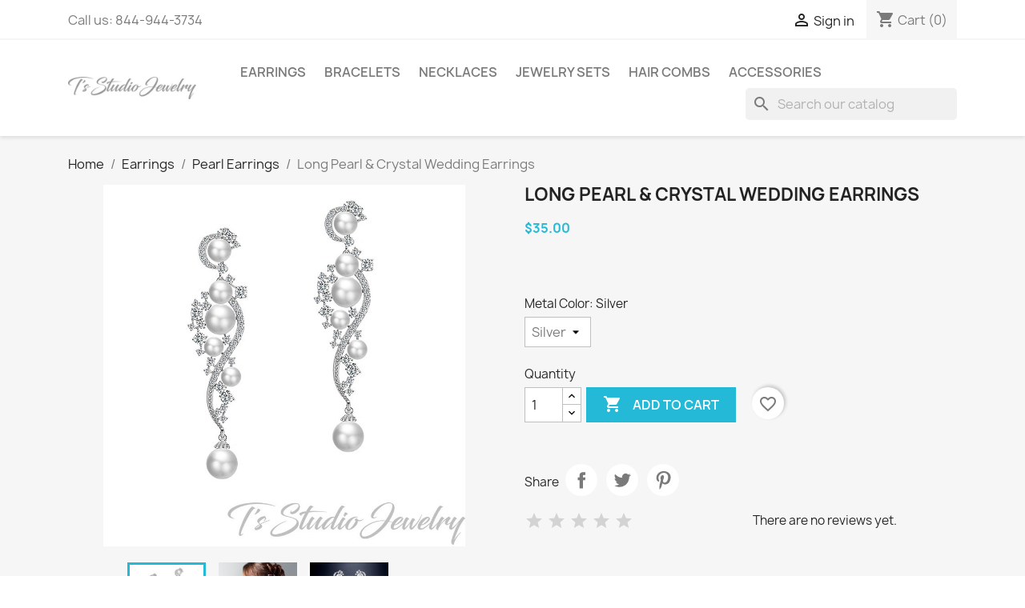

--- FILE ---
content_type: text/html; charset=utf-8
request_url: https://tstudiojewelry.com/pearl-earrings/593-119869-long-pearl-crystal-wedding-earrings.html
body_size: 15397
content:
<!doctype html>
<html lang="en-US">

  <head>
    
      
  <meta charset="utf-8">


  <meta http-equiv="x-ua-compatible" content="ie=edge">



  <title>Long Pearl &amp; Rhinestone Crystal Bridal Wedding Chandelier Earrings</title>
  
    
  
  <meta name="description" content="Long Ivory White Pearl Earrings rhinestone crystal chandelier bridal wedding earings.  Prom, homecoming, bridesmaid or mother of the bride gift idea">
  <meta name="keywords" content="cz,cubic,zirconia,clear,crystal,leafy,leaf,floral,bridal,chandelier,wedding,jewelry,earrings,earings,silver,dangle">
        <link rel="canonical" href="https://tstudiojewelry.com/pearl-earrings/593-long-pearl-crystal-wedding-earrings.html">
    
      
  
  
    <script type="application/ld+json">
  {
    "@context": "https://schema.org",
    "@type": "Organization",
    "name" : "Ts Studio Jewelry",
    "url" : "https://tstudiojewelry.com/",
          "logo": {
        "@type": "ImageObject",
        "url":"https://tstudiojewelry.com/img/logo-1666672401.jpg"
      }
      }
</script>

<script type="application/ld+json">
  {
    "@context": "https://schema.org",
    "@type": "WebPage",
    "isPartOf": {
      "@type": "WebSite",
      "url":  "https://tstudiojewelry.com/",
      "name": "Ts Studio Jewelry"
    },
    "name": "Long Pearl &amp; Rhinestone Crystal Bridal Wedding Chandelier Earrings",
    "url":  "https://tstudiojewelry.com/pearl-earrings/593-119869-long-pearl-crystal-wedding-earrings.html"
  }
</script>


  <script type="application/ld+json">
    {
      "@context": "https://schema.org",
      "@type": "BreadcrumbList",
      "itemListElement": [
                  {
            "@type": "ListItem",
            "position": 1,
            "name": "Home",
            "item": "https://tstudiojewelry.com/"
          },                  {
            "@type": "ListItem",
            "position": 2,
            "name": "Earrings",
            "item": "https://tstudiojewelry.com/59-earrings"
          },                  {
            "@type": "ListItem",
            "position": 3,
            "name": "Pearl Earrings",
            "item": "https://tstudiojewelry.com/67-pearl-earrings"
          },                  {
            "@type": "ListItem",
            "position": 4,
            "name": "Long Pearl &amp; Crystal Wedding Earrings",
            "item": "https://tstudiojewelry.com/pearl-earrings/593-119869-long-pearl-crystal-wedding-earrings.html#/metal_color-silver"
          }              ]
    }
  </script>
  
  
  
  <script type="application/ld+json">
  {
    "@context": "https://schema.org/",
    "@type": "Product",
    "name": "Long Pearl &amp; Crystal Wedding Earrings",
    "description": "Long Ivory White Pearl Earrings rhinestone crystal chandelier bridal wedding earings.  Prom, homecoming, bridesmaid or mother of the bride gift idea",
    "category": "Pearl Earrings",
    "image" :"https://tstudiojewelry.com/4350-home_default/long-pearl-crystal-wedding-earrings.jpg",    "sku": "ALI",
    "mpn": "ALI"
        ,
    "brand": {
      "@type": "Thing",
      "name": "Ts Studio Jewelry"
    }
                ,
    "offers": {
      "@type": "Offer",
      "priceCurrency": "USD",
      "name": "Long Pearl &amp; Crystal Wedding Earrings",
      "price": "35",
      "url": "https://tstudiojewelry.com/pearl-earrings/593-119869-long-pearl-crystal-wedding-earrings.html#/297-metal_color-silver",
      "priceValidUntil": "2025-11-20",
              "image": ["https://tstudiojewelry.com/4350-large_default/long-pearl-crystal-wedding-earrings.jpg","https://tstudiojewelry.com/4348-large_default/long-pearl-crystal-wedding-earrings.jpg","https://tstudiojewelry.com/4349-large_default/long-pearl-crystal-wedding-earrings.jpg"],
            "sku": "ALI",
      "mpn": "ALI",
                        "availability": "https://schema.org/PreOrder",
      "seller": {
        "@type": "Organization",
        "name": "Ts Studio Jewelry"
      }
    }
      }
</script>

  
  
    
  

  
    <meta property="og:title" content="Long Pearl &amp; Rhinestone Crystal Bridal Wedding Chandelier Earrings" />
    <meta property="og:description" content="Long Ivory White Pearl Earrings rhinestone crystal chandelier bridal wedding earings.  Prom, homecoming, bridesmaid or mother of the bride gift idea" />
    <meta property="og:url" content="https://tstudiojewelry.com/pearl-earrings/593-119869-long-pearl-crystal-wedding-earrings.html" />
    <meta property="og:site_name" content="Ts Studio Jewelry" />
        



  <meta name="viewport" content="width=device-width, initial-scale=1">



  <link rel="icon" type="image/vnd.microsoft.icon" href="https://tstudiojewelry.com/img/favicon.ico?1666717336">
  <link rel="shortcut icon" type="image/x-icon" href="https://tstudiojewelry.com/img/favicon.ico?1666717336">



    <link rel="stylesheet" href="/modules/ps_checkout/views/css/payments.css?version=7.5.0.5" type="text/css" media="all">
  <link rel="stylesheet" href="https://tstudiojewelry.com/themes/classic/assets/cache/theme-6cdb9073.css" type="text/css" media="all">




  

  <script type="text/javascript">
        var blockwishlistController = "https:\/\/tstudiojewelry.com\/module\/blockwishlist\/action";
        var btSpr = {"ajaxUrl":"https:\/\/tstudiojewelry.com\/module\/gsnippetsreviews\/ajax","isPostedReview":false,"sprCloseButton":"Close","spr_script":"\/modules\/gsnippetsreviews\/views\/js\/front\/product.js"};
        var prestashop = {"cart":{"products":[],"totals":{"total":{"type":"total","label":"Total","amount":0,"value":"$0.00"},"total_including_tax":{"type":"total","label":"Total (tax incl.)","amount":0,"value":"$0.00"},"total_excluding_tax":{"type":"total","label":"Total (tax excl.)","amount":0,"value":"$0.00"}},"subtotals":{"products":{"type":"products","label":"Subtotal","amount":0,"value":"$0.00"},"discounts":null,"shipping":{"type":"shipping","label":"Shipping","amount":0,"value":""},"tax":{"type":"tax","label":"Taxes","amount":0,"value":"$0.00"}},"products_count":0,"summary_string":"0 items","vouchers":{"allowed":0,"added":[]},"discounts":[],"minimalPurchase":0,"minimalPurchaseRequired":""},"currency":{"id":1,"name":"US Dollar","iso_code":"USD","iso_code_num":"840","sign":"$"},"customer":{"lastname":null,"firstname":null,"email":null,"birthday":null,"newsletter":null,"newsletter_date_add":null,"optin":null,"website":null,"company":null,"siret":null,"ape":null,"is_logged":false,"gender":{"type":null,"name":null},"addresses":[]},"language":{"name":"English (English)","iso_code":"en","locale":"en-US","language_code":"en-us","is_rtl":"0","date_format_lite":"m\/d\/Y","date_format_full":"m\/d\/Y H:i:s","id":1},"page":{"title":"","canonical":"https:\/\/tstudiojewelry.com\/pearl-earrings\/593-long-pearl-crystal-wedding-earrings.html","meta":{"title":"Long Pearl & Rhinestone Crystal Bridal Wedding Chandelier Earrings","description":"Long Ivory White Pearl Earrings rhinestone crystal chandelier bridal wedding earings.  Prom, homecoming, bridesmaid or mother of the bride gift idea","keywords":"cz,cubic,zirconia,clear,crystal,leafy,leaf,floral,bridal,chandelier,wedding,jewelry,earrings,earings,silver,dangle","robots":"index"},"page_name":"product","body_classes":{"lang-en":true,"lang-rtl":false,"country-US":true,"currency-USD":true,"layout-full-width":true,"page-product":true,"tax-display-disabled":true,"product-id-593":true,"product-Long Pearl & Crystal Wedding Earrings":true,"product-id-category-67":true,"product-id-manufacturer-0":true,"product-id-supplier-0":true,"product-available-for-order":true},"admin_notifications":[]},"shop":{"name":"Ts Studio Jewelry","logo":"https:\/\/tstudiojewelry.com\/img\/logo-1666672401.jpg","stores_icon":"https:\/\/tstudiojewelry.com\/img\/logo_stores.png","favicon":"https:\/\/tstudiojewelry.com\/img\/favicon.ico"},"urls":{"base_url":"https:\/\/tstudiojewelry.com\/","current_url":"https:\/\/tstudiojewelry.com\/pearl-earrings\/593-119869-long-pearl-crystal-wedding-earrings.html","shop_domain_url":"https:\/\/tstudiojewelry.com","img_ps_url":"https:\/\/tstudiojewelry.com\/img\/","img_cat_url":"https:\/\/tstudiojewelry.com\/img\/c\/","img_lang_url":"https:\/\/tstudiojewelry.com\/img\/l\/","img_prod_url":"https:\/\/tstudiojewelry.com\/img\/p\/","img_manu_url":"https:\/\/tstudiojewelry.com\/img\/m\/","img_sup_url":"https:\/\/tstudiojewelry.com\/img\/su\/","img_ship_url":"https:\/\/tstudiojewelry.com\/img\/s\/","img_store_url":"https:\/\/tstudiojewelry.com\/img\/st\/","img_col_url":"https:\/\/tstudiojewelry.com\/img\/co\/","img_url":"https:\/\/tstudiojewelry.com\/themes\/classic\/assets\/img\/","css_url":"https:\/\/tstudiojewelry.com\/themes\/classic\/assets\/css\/","js_url":"https:\/\/tstudiojewelry.com\/themes\/classic\/assets\/js\/","pic_url":"https:\/\/tstudiojewelry.com\/upload\/","pages":{"address":"https:\/\/tstudiojewelry.com\/address","addresses":"https:\/\/tstudiojewelry.com\/addresses","authentication":"https:\/\/tstudiojewelry.com\/login","cart":"https:\/\/tstudiojewelry.com\/cart","category":"https:\/\/tstudiojewelry.com\/index.php?controller=category","cms":"https:\/\/tstudiojewelry.com\/index.php?controller=cms","contact":"https:\/\/tstudiojewelry.com\/index.php?controller=contact","discount":"https:\/\/tstudiojewelry.com\/discount","guest_tracking":"https:\/\/tstudiojewelry.com\/guest-tracking","history":"https:\/\/tstudiojewelry.com\/order-history","identity":"https:\/\/tstudiojewelry.com\/identity","index":"https:\/\/tstudiojewelry.com\/","my_account":"https:\/\/tstudiojewelry.com\/my-account","order_confirmation":"https:\/\/tstudiojewelry.com\/order-confirmation","order_detail":"https:\/\/tstudiojewelry.com\/index.php?controller=order-detail","order_follow":"https:\/\/tstudiojewelry.com\/order-follow","order":"https:\/\/tstudiojewelry.com\/order","order_return":"https:\/\/tstudiojewelry.com\/index.php?controller=order-return","order_slip":"https:\/\/tstudiojewelry.com\/order-slip","pagenotfound":"https:\/\/tstudiojewelry.com\/page-not-found","password":"https:\/\/tstudiojewelry.com\/password-recovery","pdf_invoice":"https:\/\/tstudiojewelry.com\/index.php?controller=pdf-invoice","pdf_order_return":"https:\/\/tstudiojewelry.com\/index.php?controller=pdf-order-return","pdf_order_slip":"https:\/\/tstudiojewelry.com\/index.php?controller=pdf-order-slip","prices_drop":"https:\/\/tstudiojewelry.com\/index.php?controller=prices-drop","product":"https:\/\/tstudiojewelry.com\/index.php?controller=product","search":"https:\/\/tstudiojewelry.com\/search","sitemap":"https:\/\/tstudiojewelry.com\/sitemap","stores":"https:\/\/tstudiojewelry.com\/index.php?controller=stores","supplier":"https:\/\/tstudiojewelry.com\/index.php?controller=supplier","register":"https:\/\/tstudiojewelry.com\/login?create_account=1","order_login":"https:\/\/tstudiojewelry.com\/order?login=1"},"alternative_langs":[],"theme_assets":"\/themes\/classic\/assets\/","actions":{"logout":"https:\/\/tstudiojewelry.com\/?mylogout="},"no_picture_image":{"bySize":{"small_default":{"url":"https:\/\/tstudiojewelry.com\/img\/p\/en-default-small_default.jpg","width":98,"height":98},"cart_default":{"url":"https:\/\/tstudiojewelry.com\/img\/p\/en-default-cart_default.jpg","width":125,"height":125},"home_default":{"url":"https:\/\/tstudiojewelry.com\/img\/p\/en-default-home_default.jpg","width":250,"height":250},"medium_default":{"url":"https:\/\/tstudiojewelry.com\/img\/p\/en-default-medium_default.jpg","width":452,"height":452},"large_default":{"url":"https:\/\/tstudiojewelry.com\/img\/p\/en-default-large_default.jpg","width":800,"height":800}},"small":{"url":"https:\/\/tstudiojewelry.com\/img\/p\/en-default-small_default.jpg","width":98,"height":98},"medium":{"url":"https:\/\/tstudiojewelry.com\/img\/p\/en-default-home_default.jpg","width":250,"height":250},"large":{"url":"https:\/\/tstudiojewelry.com\/img\/p\/en-default-large_default.jpg","width":800,"height":800},"legend":""}},"configuration":{"display_taxes_label":false,"display_prices_tax_incl":false,"is_catalog":false,"show_prices":true,"opt_in":{"partner":false},"quantity_discount":{"type":"discount","label":"Unit discount"},"voucher_enabled":0,"return_enabled":0},"field_required":[],"breadcrumb":{"links":[{"title":"Home","url":"https:\/\/tstudiojewelry.com\/"},{"title":"Earrings","url":"https:\/\/tstudiojewelry.com\/59-earrings"},{"title":"Pearl Earrings","url":"https:\/\/tstudiojewelry.com\/67-pearl-earrings"},{"title":"Long Pearl & Crystal Wedding Earrings","url":"https:\/\/tstudiojewelry.com\/pearl-earrings\/593-119869-long-pearl-crystal-wedding-earrings.html#\/metal_color-silver"}],"count":4},"link":{"protocol_link":"https:\/\/","protocol_content":"https:\/\/"},"time":1762349319,"static_token":"da1f5482a4cbd7a091e9f5ac0b203de3","token":"d43ff4dd123801e0015609b9f593c680","debug":false};
        var productsAlreadyTagged = [];
        var ps_checkoutApplePayUrl = "https:\/\/tstudiojewelry.com\/module\/ps_checkout\/applepay?token=da1f5482a4cbd7a091e9f5ac0b203de3";
        var ps_checkoutAutoRenderDisabled = false;
        var ps_checkoutCancelUrl = "https:\/\/tstudiojewelry.com\/module\/ps_checkout\/cancel?token=da1f5482a4cbd7a091e9f5ac0b203de3";
        var ps_checkoutCardBrands = ["MASTERCARD","VISA","AMEX","DISCOVER"];
        var ps_checkoutCardFundingSourceImg = "\/modules\/ps_checkout\/views\/img\/payment-cards.png";
        var ps_checkoutCardLogos = {"AMEX":"\/modules\/ps_checkout\/views\/img\/amex.svg","CB_NATIONALE":"\/modules\/ps_checkout\/views\/img\/cb.svg","DINERS":"\/modules\/ps_checkout\/views\/img\/diners.svg","DISCOVER":"\/modules\/ps_checkout\/views\/img\/discover.svg","JCB":"\/modules\/ps_checkout\/views\/img\/jcb.svg","MAESTRO":"\/modules\/ps_checkout\/views\/img\/maestro.svg","MASTERCARD":"\/modules\/ps_checkout\/views\/img\/mastercard.svg","UNIONPAY":"\/modules\/ps_checkout\/views\/img\/unionpay.svg","VISA":"\/modules\/ps_checkout\/views\/img\/visa.svg"};
        var ps_checkoutCartProductCount = 0;
        var ps_checkoutCheckUrl = "https:\/\/tstudiojewelry.com\/module\/ps_checkout\/check?token=da1f5482a4cbd7a091e9f5ac0b203de3";
        var ps_checkoutCheckoutTranslations = {"checkout.go.back.label":"Checkout","checkout.go.back.link.title":"Go back to the Checkout","checkout.card.payment":"Card payment","checkout.page.heading":"Order summary","checkout.cart.empty":"Your shopping cart is empty.","checkout.page.subheading.card":"Card","checkout.page.subheading.paypal":"PayPal","checkout.payment.by.card":"You have chosen to pay by Card.","checkout.payment.by.paypal":"You have chosen to pay by PayPal.","checkout.order.summary":"Here is a short summary of your order:","checkout.order.amount.total":"The total amount of your order comes to","checkout.order.included.tax":"(tax incl.)","checkout.order.confirm.label":"Please confirm your order by clicking \\&quot;I confirm my order\\&quot;.","checkout.payment.token.delete.modal.header":"Delete this payment method?","checkout.payment.token.delete.modal.content":"The following payment method will be deleted from your account:","checkout.payment.token.delete.modal.confirm-button":"Delete payment method","checkout.payment.loader.processing-request":"Please wait, we are processing your request","checkout.payment.others.link.label":"Other payment methods","checkout.payment.others.confirm.button.label":"I confirm my order","checkout.form.error.label":"There was an error during the payment. Please try again or contact the support.","loader-component.label.header":"Thanks for your purchase!","loader-component.label.body":"Please wait, we are processing your payment","loader-component.label.body.longer":"This is taking longer than expected. Please wait...","payment-method-logos.title":"100% secure payments","express-button.cart.separator":"or","express-button.checkout.express-checkout":"Express Checkout","ok":"Ok","cancel":"Cancel","paypal.hosted-fields.label.card-name":"Card holder name","paypal.hosted-fields.placeholder.card-name":"Card holder name","paypal.hosted-fields.label.card-number":"Card number","paypal.hosted-fields.placeholder.card-number":"Card number","paypal.hosted-fields.label.expiration-date":"Expiry date","paypal.hosted-fields.placeholder.expiration-date":"MM\/YY","paypal.hosted-fields.label.cvv":"CVC","paypal.hosted-fields.placeholder.cvv":"XXX","error.paypal-sdk":"No PayPal Javascript SDK Instance","error.google-pay-sdk":"No Google Pay Javascript SDK Instance","error.apple-pay-sdk":"No Apple Pay Javascript SDK Instance","error.google-pay.transaction-info":"An error occurred fetching Google Pay transaction info","error.apple-pay.payment-request":"An error occurred fetching Apple Pay payment request","error.paypal-sdk.contingency.cancel":"Card holder authentication canceled, please choose another payment method or try again.","error.paypal-sdk.contingency.error":"An error occurred on card holder authentication, please choose another payment method or try again.","error.paypal-sdk.contingency.failure":"Card holder authentication failed, please choose another payment method or try again.","error.paypal-sdk.contingency.unknown":"Card holder authentication cannot be checked, please choose another payment method or try again.","APPLE_PAY_MERCHANT_SESSION_VALIDATION_ERROR":"We\u2019re unable to process your Apple Pay payment at the moment. This could be due to an issue verifying the payment setup for this website. Please try again later or choose a different payment method.","APPROVE_APPLE_PAY_VALIDATION_ERROR":"We encountered an issue while processing your Apple Pay payment. Please verify your order details and try again, or use a different payment method."};
        var ps_checkoutCheckoutUrl = "https:\/\/tstudiojewelry.com\/order";
        var ps_checkoutConfirmUrl = "https:\/\/tstudiojewelry.com\/order-confirmation";
        var ps_checkoutCreateUrl = "https:\/\/tstudiojewelry.com\/module\/ps_checkout\/create?token=da1f5482a4cbd7a091e9f5ac0b203de3";
        var ps_checkoutCustomMarks = {"google_pay":"\/modules\/ps_checkout\/views\/img\/google_pay.svg"};
        var ps_checkoutExpressCheckoutCartEnabled = true;
        var ps_checkoutExpressCheckoutOrderEnabled = false;
        var ps_checkoutExpressCheckoutProductEnabled = false;
        var ps_checkoutExpressCheckoutSelected = false;
        var ps_checkoutExpressCheckoutUrl = "https:\/\/tstudiojewelry.com\/module\/ps_checkout\/ExpressCheckout?token=da1f5482a4cbd7a091e9f5ac0b203de3";
        var ps_checkoutFundingSource = "paypal";
        var ps_checkoutFundingSourcesSorted = ["google_pay","paypal","card"];
        var ps_checkoutGooglePayUrl = "https:\/\/tstudiojewelry.com\/module\/ps_checkout\/googlepay?token=da1f5482a4cbd7a091e9f5ac0b203de3";
        var ps_checkoutHostedFieldsContingencies = "SCA_WHEN_REQUIRED";
        var ps_checkoutHostedFieldsEnabled = true;
        var ps_checkoutIconsPath = "\/modules\/ps_checkout\/views\/img\/icons\/";
        var ps_checkoutLoaderImage = "\/modules\/ps_checkout\/views\/img\/loader.svg";
        var ps_checkoutPartnerAttributionId = "PrestaShop_Cart_PSXO_PSDownload";
        var ps_checkoutPayLaterCartPageButtonEnabled = false;
        var ps_checkoutPayLaterCategoryPageBannerEnabled = false;
        var ps_checkoutPayLaterHomePageBannerEnabled = false;
        var ps_checkoutPayLaterOrderPageBannerEnabled = false;
        var ps_checkoutPayLaterOrderPageButtonEnabled = false;
        var ps_checkoutPayLaterOrderPageMessageEnabled = false;
        var ps_checkoutPayLaterProductPageBannerEnabled = false;
        var ps_checkoutPayLaterProductPageButtonEnabled = false;
        var ps_checkoutPayLaterProductPageMessageEnabled = false;
        var ps_checkoutPayPalButtonConfiguration = {"shape":"pill","label":"pay","color":"gold"};
        var ps_checkoutPayPalEnvironment = "LIVE";
        var ps_checkoutPayPalOrderId = "";
        var ps_checkoutPayPalSdkConfig = {"clientId":"AXjYFXWyb4xJCErTUDiFkzL0Ulnn-bMm4fal4G-1nQXQ1ZQxp06fOuE7naKUXGkq2TZpYSiI9xXbs4eo","merchantId":"PJT42ACPSKK2J","currency":"USD","intent":"capture","commit":"false","vault":"false","integrationDate":"2022-14-06","dataPartnerAttributionId":"PrestaShop_Cart_PSXO_PSDownload","dataCspNonce":"","dataEnable3ds":"true","disableFunding":"paylater,bancontact,eps,ideal,mybank,p24,blik","components":"marks,funding-eligibility,googlepay"};
        var ps_checkoutPayWithTranslations = {"google_pay":"Pay by Google Pay","paypal":"Pay with a PayPal account","card":"Pay by Card - 100% secure payments"};
        var ps_checkoutPaymentMethodLogosTitleImg = "\/modules\/ps_checkout\/views\/img\/icons\/lock_checkout.svg";
        var ps_checkoutPaymentUrl = "https:\/\/tstudiojewelry.com\/module\/ps_checkout\/payment?token=da1f5482a4cbd7a091e9f5ac0b203de3";
        var ps_checkoutRenderPaymentMethodLogos = true;
        var ps_checkoutValidateUrl = "https:\/\/tstudiojewelry.com\/module\/ps_checkout\/validate?token=da1f5482a4cbd7a091e9f5ac0b203de3";
        var ps_checkoutVaultUrl = "https:\/\/tstudiojewelry.com\/module\/ps_checkout\/vault?token=da1f5482a4cbd7a091e9f5ac0b203de3";
        var ps_checkoutVersion = "7.5.0.5";
        var psemailsubscription_subscription = "https:\/\/tstudiojewelry.com\/module\/ps_emailsubscription\/subscription";
        var psr_icon_color = "#000000";
        var removeFromWishlistUrl = "https:\/\/tstudiojewelry.com\/module\/blockwishlist\/action?action=deleteProductFromWishlist";
        var wishlistAddProductToCartUrl = "https:\/\/tstudiojewelry.com\/module\/blockwishlist\/action?action=addProductToCart";
        var wishlistUrl = "https:\/\/tstudiojewelry.com\/module\/blockwishlist\/view";
      </script>



  






    
  <meta property="og:type" content="product">
      <meta property="og:image" content="https://tstudiojewelry.com/4350-large_default/long-pearl-crystal-wedding-earrings.jpg">
  
      <meta property="product:pretax_price:amount" content="35">
    <meta property="product:pretax_price:currency" content="USD">
    <meta property="product:price:amount" content="35">
    <meta property="product:price:currency" content="USD">
    
  </head>

  <body id="product" class="lang-en country-us currency-usd layout-full-width page-product tax-display-disabled product-id-593 product-long-pearl-crystal-wedding-earrings product-id-category-67 product-id-manufacturer-0 product-id-supplier-0 product-available-for-order">

    
      
    

    <main>
      
              

      <header id="header">
        
          
  <div class="header-banner">
    
  </div>



  <nav class="header-nav">
    <div class="container">
      <div class="row">
        <div class="hidden-sm-down">
          <div class="col-md-5 col-xs-12">
            <div id="_desktop_contact_link">
  <div id="contact-link">
                Call us: <span>844-944-3734</span>
      </div>
</div>

          </div>
          <div class="col-md-7 right-nav">
              <div id="_desktop_user_info">
  <div class="user-info">
          <a
        href="https://tstudiojewelry.com/my-account"
        title="Log in to your customer account"
        rel="nofollow"
      >
        <i class="material-icons">&#xE7FF;</i>
        <span class="hidden-sm-down">Sign in</span>
      </a>
      </div>
</div>
<div id="_desktop_cart">
  <div class="blockcart cart-preview inactive" data-refresh-url="//tstudiojewelry.com/module/ps_shoppingcart/ajax">
    <div class="header">
              <i class="material-icons shopping-cart" aria-hidden="true">shopping_cart</i>
        <span class="hidden-sm-down">Cart</span>
        <span class="cart-products-count">(0)</span>
          </div>
  </div>
</div>

          </div>
        </div>
        <div class="hidden-md-up text-sm-center mobile">
          <div class="float-xs-left" id="menu-icon">
            <i class="material-icons d-inline">&#xE5D2;</i>
          </div>
          <div class="float-xs-right" id="_mobile_cart"></div>
          <div class="float-xs-right" id="_mobile_user_info"></div>
          <div class="top-logo" id="_mobile_logo"></div>
          <div class="clearfix"></div>
        </div>
      </div>
    </div>
  </nav>



  <div class="header-top">
    <div class="container">
       <div class="row">
        <div class="col-md-2 hidden-sm-down" id="_desktop_logo">
                                    
  <a href="https://tstudiojewelry.com/">
    <img
      class="logo img-fluid"
      src="https://tstudiojewelry.com/img/logo-1666672401.jpg"
      alt="Ts Studio Jewelry"
      width="400"
      height="70">
  </a>

                              </div>
        <div class="header-top-right col-md-10 col-sm-12 position-static">
          

<div class="menu js-top-menu position-static hidden-sm-down" id="_desktop_top_menu">
    
          <ul class="top-menu" id="top-menu" data-depth="0">
                    <li class="category" id="category-59">
                          <a
                class="dropdown-item"
                href="https://tstudiojewelry.com/59-earrings" data-depth="0"
                              >
                                                                      <span class="float-xs-right hidden-md-up">
                    <span data-target="#top_sub_menu_75538" data-toggle="collapse" class="navbar-toggler collapse-icons">
                      <i class="material-icons add">&#xE313;</i>
                      <i class="material-icons remove">&#xE316;</i>
                    </span>
                  </span>
                                Earrings
              </a>
                            <div  class="popover sub-menu js-sub-menu collapse" id="top_sub_menu_75538">
                
          <ul class="top-menu"  data-depth="1">
                    <li class="category" id="category-67">
                          <a
                class="dropdown-item dropdown-submenu"
                href="https://tstudiojewelry.com/67-pearl-earrings" data-depth="1"
                              >
                                Pearl Earrings
              </a>
                          </li>
                    <li class="category" id="category-75">
                          <a
                class="dropdown-item dropdown-submenu"
                href="https://tstudiojewelry.com/75-crystal-cz-earrings" data-depth="1"
                              >
                                Crystal &amp; CZ Earrings
              </a>
                          </li>
                    <li class="category" id="category-68">
                          <a
                class="dropdown-item dropdown-submenu"
                href="https://tstudiojewelry.com/68-gold-and-rose-gold" data-depth="1"
                              >
                                Gold and Rose Gold
              </a>
                          </li>
                    <li class="category" id="category-69">
                          <a
                class="dropdown-item dropdown-submenu"
                href="https://tstudiojewelry.com/69-colored-earrings" data-depth="1"
                              >
                                Colored Earrings
              </a>
                          </li>
              </ul>
    
              </div>
                          </li>
                    <li class="category" id="category-60">
                          <a
                class="dropdown-item"
                href="https://tstudiojewelry.com/60-bracelets" data-depth="0"
                              >
                                                                      <span class="float-xs-right hidden-md-up">
                    <span data-target="#top_sub_menu_22499" data-toggle="collapse" class="navbar-toggler collapse-icons">
                      <i class="material-icons add">&#xE313;</i>
                      <i class="material-icons remove">&#xE316;</i>
                    </span>
                  </span>
                                Bracelets
              </a>
                            <div  class="popover sub-menu js-sub-menu collapse" id="top_sub_menu_22499">
                
          <ul class="top-menu"  data-depth="1">
                    <li class="category" id="category-77">
                          <a
                class="dropdown-item dropdown-submenu"
                href="https://tstudiojewelry.com/77-pearl-bracelets" data-depth="1"
                              >
                                Pearl Bracelets
              </a>
                          </li>
                    <li class="category" id="category-78">
                          <a
                class="dropdown-item dropdown-submenu"
                href="https://tstudiojewelry.com/78-crystal-cz-bracelets" data-depth="1"
                              >
                                Crystal &amp; CZ Bracelets
              </a>
                          </li>
                    <li class="category" id="category-79">
                          <a
                class="dropdown-item dropdown-submenu"
                href="https://tstudiojewelry.com/79-gold-and-rose-gold" data-depth="1"
                              >
                                Gold and Rose Gold
              </a>
                          </li>
              </ul>
    
              </div>
                          </li>
                    <li class="category" id="category-61">
                          <a
                class="dropdown-item"
                href="https://tstudiojewelry.com/61-necklaces" data-depth="0"
                              >
                                                                      <span class="float-xs-right hidden-md-up">
                    <span data-target="#top_sub_menu_94502" data-toggle="collapse" class="navbar-toggler collapse-icons">
                      <i class="material-icons add">&#xE313;</i>
                      <i class="material-icons remove">&#xE316;</i>
                    </span>
                  </span>
                                Necklaces
              </a>
                            <div  class="popover sub-menu js-sub-menu collapse" id="top_sub_menu_94502">
                
          <ul class="top-menu"  data-depth="1">
                    <li class="category" id="category-70">
                          <a
                class="dropdown-item dropdown-submenu"
                href="https://tstudiojewelry.com/70-pearl-necklaces" data-depth="1"
                              >
                                Pearl Necklaces
              </a>
                          </li>
                    <li class="category" id="category-71">
                          <a
                class="dropdown-item dropdown-submenu"
                href="https://tstudiojewelry.com/71-crystal-cz-necklaces" data-depth="1"
                              >
                                Crystal &amp; CZ Necklaces
              </a>
                          </li>
                    <li class="category" id="category-72">
                          <a
                class="dropdown-item dropdown-submenu"
                href="https://tstudiojewelry.com/72-gold-and-rose-gold" data-depth="1"
                              >
                                Gold and Rose Gold
              </a>
                          </li>
                    <li class="category" id="category-73">
                          <a
                class="dropdown-item dropdown-submenu"
                href="https://tstudiojewelry.com/73-back-drop-necklaces" data-depth="1"
                              >
                                Back Drop Necklaces
              </a>
                          </li>
              </ul>
    
              </div>
                          </li>
                    <li class="category" id="category-62">
                          <a
                class="dropdown-item"
                href="https://tstudiojewelry.com/62-jewelry-sets" data-depth="0"
                              >
                                                                      <span class="float-xs-right hidden-md-up">
                    <span data-target="#top_sub_menu_92477" data-toggle="collapse" class="navbar-toggler collapse-icons">
                      <i class="material-icons add">&#xE313;</i>
                      <i class="material-icons remove">&#xE316;</i>
                    </span>
                  </span>
                                Jewelry Sets
              </a>
                            <div  class="popover sub-menu js-sub-menu collapse" id="top_sub_menu_92477">
                
          <ul class="top-menu"  data-depth="1">
                    <li class="category" id="category-80">
                          <a
                class="dropdown-item dropdown-submenu"
                href="https://tstudiojewelry.com/80-necklace-earring-sets" data-depth="1"
                              >
                                Necklace &amp; Earring Sets
              </a>
                          </li>
                    <li class="category" id="category-81">
                          <a
                class="dropdown-item dropdown-submenu"
                href="https://tstudiojewelry.com/81-bracelet-earring-sets" data-depth="1"
                              >
                                Bracelet &amp; Earring Sets
              </a>
                          </li>
                    <li class="category" id="category-82">
                          <a
                class="dropdown-item dropdown-submenu"
                href="https://tstudiojewelry.com/82-3-piece-sets" data-depth="1"
                              >
                                3-Piece Sets
              </a>
                          </li>
              </ul>
    
              </div>
                          </li>
                    <li class="category" id="category-64">
                          <a
                class="dropdown-item"
                href="https://tstudiojewelry.com/64-hair-combs" data-depth="0"
                              >
                                Hair Combs
              </a>
                          </li>
                    <li class="category" id="category-63">
                          <a
                class="dropdown-item"
                href="https://tstudiojewelry.com/63-accessories" data-depth="0"
                              >
                                                                      <span class="float-xs-right hidden-md-up">
                    <span data-target="#top_sub_menu_61098" data-toggle="collapse" class="navbar-toggler collapse-icons">
                      <i class="material-icons add">&#xE313;</i>
                      <i class="material-icons remove">&#xE316;</i>
                    </span>
                  </span>
                                Accessories
              </a>
                            <div  class="popover sub-menu js-sub-menu collapse" id="top_sub_menu_61098">
                
          <ul class="top-menu"  data-depth="1">
                    <li class="category" id="category-74">
                          <a
                class="dropdown-item dropdown-submenu"
                href="https://tstudiojewelry.com/74-cufflinks" data-depth="1"
                              >
                                Cufflinks
              </a>
                          </li>
                    <li class="category" id="category-76">
                          <a
                class="dropdown-item dropdown-submenu"
                href="https://tstudiojewelry.com/76-watch-bands" data-depth="1"
                              >
                                Watch Bands
              </a>
                          </li>
              </ul>
    
              </div>
                          </li>
              </ul>
    
    <div class="clearfix"></div>
</div>
<div id="search_widget" class="search-widgets" data-search-controller-url="//tstudiojewelry.com/search">
  <form method="get" action="//tstudiojewelry.com/search">
    <input type="hidden" name="controller" value="search">
    <i class="material-icons search" aria-hidden="true">search</i>
    <input type="text" name="s" value="" placeholder="Search our catalog" aria-label="Search">
    <i class="material-icons clear" aria-hidden="true">clear</i>
  </form>
</div>

        </div>
      </div>
      <div id="mobile_top_menu_wrapper" class="row hidden-md-up" style="display:none;">
        <div class="js-top-menu mobile" id="_mobile_top_menu"></div>
        <div class="js-top-menu-bottom">
          <div id="_mobile_currency_selector"></div>
          <div id="_mobile_language_selector"></div>
          <div id="_mobile_contact_link"></div>
        </div>
      </div>
    </div>
  </div>
  

        
      </header>

      <section id="wrapper">
        
          
<aside id="notifications">
  <div class="container">
    
    
    
      </div>
</aside>
        

        
        <div class="container">
          
            <nav data-depth="4" class="breadcrumb hidden-sm-down">
  <ol>
    
              
          <li>
                          <a href="https://tstudiojewelry.com/"><span>Home</span></a>
                      </li>
        
              
          <li>
                          <a href="https://tstudiojewelry.com/59-earrings"><span>Earrings</span></a>
                      </li>
        
              
          <li>
                          <a href="https://tstudiojewelry.com/67-pearl-earrings"><span>Pearl Earrings</span></a>
                      </li>
        
              
          <li>
                          <span>Long Pearl &amp; Crystal Wedding Earrings</span>
                      </li>
        
          
  </ol>
</nav>
          

          

          
  <div id="content-wrapper" class="js-content-wrapper">
    
    

  <section id="main">
    <meta content="https://tstudiojewelry.com/pearl-earrings/593-119869-long-pearl-crystal-wedding-earrings.html#/297-metal_color-silver">

    <div class="row product-container js-product-container">
      <div class="col-md-6">
        
          <section class="page-content" id="content">
            
              
    <ul class="product-flags js-product-flags">
            </ul>


              
                <div class="images-container js-images-container">
  
    <div class="product-cover">
              <img
          class="js-qv-product-cover img-fluid"
          src="https://tstudiojewelry.com/4350-large_default/long-pearl-crystal-wedding-earrings.jpg"
                      alt="Long Pearl &amp; Crystal Wedding Earrings"
            title="Long Pearl &amp; Crystal Wedding Earrings"
                    loading="lazy"
          width="800"
          height="800"
        >
        <div class="layer hidden-sm-down" data-toggle="modal" data-target="#product-modal">
          <i class="material-icons zoom-in">search</i>
        </div>
          </div>
  

  
    <div class="js-qv-mask mask">
      <ul class="product-images js-qv-product-images">
                  <li class="thumb-container js-thumb-container">
            <img
              class="thumb js-thumb  selected js-thumb-selected "
              data-image-medium-src="https://tstudiojewelry.com/4350-medium_default/long-pearl-crystal-wedding-earrings.jpg"
              data-image-large-src="https://tstudiojewelry.com/4350-large_default/long-pearl-crystal-wedding-earrings.jpg"
              src="https://tstudiojewelry.com/4350-small_default/long-pearl-crystal-wedding-earrings.jpg"
                              alt="Long Pearl &amp; Crystal Wedding Earrings"
                title="Long Pearl &amp; Crystal Wedding Earrings"
                            loading="lazy"
              width="98"
              height="98"
            >
          </li>
                  <li class="thumb-container js-thumb-container">
            <img
              class="thumb js-thumb "
              data-image-medium-src="https://tstudiojewelry.com/4348-medium_default/long-pearl-crystal-wedding-earrings.jpg"
              data-image-large-src="https://tstudiojewelry.com/4348-large_default/long-pearl-crystal-wedding-earrings.jpg"
              src="https://tstudiojewelry.com/4348-small_default/long-pearl-crystal-wedding-earrings.jpg"
                              alt="Long Pearl &amp; Crystal Wedding Earrings"
                title="Long Pearl &amp; Crystal Wedding Earrings"
                            loading="lazy"
              width="98"
              height="98"
            >
          </li>
                  <li class="thumb-container js-thumb-container">
            <img
              class="thumb js-thumb "
              data-image-medium-src="https://tstudiojewelry.com/4349-medium_default/long-pearl-crystal-wedding-earrings.jpg"
              data-image-large-src="https://tstudiojewelry.com/4349-large_default/long-pearl-crystal-wedding-earrings.jpg"
              src="https://tstudiojewelry.com/4349-small_default/long-pearl-crystal-wedding-earrings.jpg"
                              alt="Long Pearl &amp; Crystal Wedding Earrings"
                title="Long Pearl &amp; Crystal Wedding Earrings"
                            loading="lazy"
              width="98"
              height="98"
            >
          </li>
              </ul>
    </div>
  

</div>
              
              <div class="scroll-box-arrows">
                <i class="material-icons left">&#xE314;</i>
                <i class="material-icons right">&#xE315;</i>
              </div>

            
          </section>
        
        </div>
        <div class="col-md-6">
          
            
              <h1 class="h1">Long Pearl &amp; Crystal Wedding Earrings</h1>
            
          
          
              <div class="product-prices js-product-prices">
    
          

    
      <div
        class="product-price h5 ">

        <div class="current-price">
          <span class='current-price-value' content="35">
                                      $35.00
                      </span>

                  </div>

        
                  
      </div>
    

    
          

    
          

    
          

    

    <div class="tax-shipping-delivery-label">
            
      
                                          </div>
  </div>
          

          <div class="product-information">
            
              <div id="product-description-short-593" class="product-description"><p></p>
<p> </p></div>
            

            
            <div class="product-actions js-product-actions">
              
                <form action="https://tstudiojewelry.com/cart" method="post" id="add-to-cart-or-refresh">
                  <input type="hidden" name="token" value="da1f5482a4cbd7a091e9f5ac0b203de3">
                  <input type="hidden" name="id_product" value="593" id="product_page_product_id">
                  <input type="hidden" name="id_customization" value="0" id="product_customization_id" class="js-product-customization-id">

                  
                    <div class="product-variants js-product-variants">
          <div class="clearfix product-variants-item">
      <span class="control-label">Metal Color: 
                      Silver                </span>
              <select
          class="form-control form-control-select"
          id="group_12"
          aria-label="Metal Color"
          data-product-attribute="12"
          name="group[12]">
                      <option value="297" title="Silver" selected="selected">Silver</option>
                  </select>
          </div>
      </div>
                  

                  
                                      

                  
                    <section class="product-discounts js-product-discounts">
  </section>
                  

                  
                    <div class="product-add-to-cart js-product-add-to-cart">
      <span class="control-label">Quantity</span>

    
      <div class="product-quantity clearfix">
        <div class="qty">
          <input
            type="number"
            name="qty"
            id="quantity_wanted"
            inputmode="numeric"
            pattern="[0-9]*"
                          value="1"
              min="1"
                        class="input-group"
            aria-label="Quantity"
          >
        </div>

        <div class="add">
          <button
            class="btn btn-primary add-to-cart"
            data-button-action="add-to-cart"
            type="submit"
                      >
            <i class="material-icons shopping-cart">&#xE547;</i>
            Add to cart
          </button>
        </div>

        <div
  class="wishlist-button"
  data-url="https://tstudiojewelry.com/module/blockwishlist/action?action=deleteProductFromWishlist"
  data-product-id="593"
  data-product-attribute-id="119869"
  data-is-logged=""
  data-list-id="1"
  data-checked="true"
  data-is-product="true"
></div>


      </div>
    

    
      <span id="product-availability" class="js-product-availability">
              </span>
    

    
      <p class="product-minimal-quantity js-product-minimal-quantity">
              </p>
    
  </div>
                  

                  
                    <div class="product-additional-info js-product-additional-info">
  

      <div class="social-sharing">
      <span>Share</span>
      <ul>
                  <li class="facebook icon-gray"><a href="https://www.facebook.com/sharer.php?u=https%3A%2F%2Ftstudiojewelry.com%2Fpearl-earrings%2F593-long-pearl-crystal-wedding-earrings.html" class="text-hide" title="Share" target="_blank" rel="noopener noreferrer">Share</a></li>
                  <li class="twitter icon-gray"><a href="https://twitter.com/intent/tweet?text=Long+Pearl+%26+Crystal+Wedding+Earrings https%3A%2F%2Ftstudiojewelry.com%2Fpearl-earrings%2F593-long-pearl-crystal-wedding-earrings.html" class="text-hide" title="Tweet" target="_blank" rel="noopener noreferrer">Tweet</a></li>
                  <li class="pinterest icon-gray"><a href="https://www.pinterest.com/pin/create/button/?url=https%3A%2F%2Ftstudiojewelry.com%2Fpearl-earrings%2F593-long-pearl-crystal-wedding-earrings.html/&amp;media=https%3A%2F%2Ftstudiojewelry.com%2F4350%2Flong-pearl-crystal-wedding-earrings.jpg&amp;description=Long+Pearl+%26+Crystal+Wedding+Earrings" class="text-hide" title="Pinterest" target="_blank" rel="noopener noreferrer">Pinterest</a></li>
              </ul>
    </div>
  
                                <div id="spr">
                <div class="row mt-1">
                    <div class="rating-star-display col-xs-12 col-sm-12 col-md-12 col-lg-6 pull-left star_custom_size">
                                                    <input type="radio" id="rating1" value="1"  disabled/>
                            <label class=" product-block"  for="rating1" title="1"></label>
                                                    <input type="radio" id="rating2" value="2"  disabled/>
                            <label class=" product-block"  for="rating2" title="2"></label>
                                                    <input type="radio" id="rating3" value="3"  disabled/>
                            <label class=" product-block"  for="rating3" title="3"></label>
                                                    <input type="radio" id="rating4" value="4"  disabled/>
                            <label class=" product-block"  for="rating4" title="4"></label>
                                                    <input type="radio" id="rating5" value="5"  disabled/>
                            <label class=" product-block"  for="rating5" title="5"></label>
                                            </div>
                                            <div class="col-xs-12 col-sm-12 col-md-6 col-lg-6 pull-left average_text_info">
                            <span class="average_text">There are no reviews yet.</span>
                        </div>
                                    </div>
            </div>
            
</div>
                  

                                    
                </form>
              

            </div>

            
              <div class="blockreassurance_product">
        <div class="clearfix"></div>
</div>

            

            
              <div class="tabs">
                <ul class="nav nav-tabs" role="tablist">
                                      <li class="nav-item">
                       <a
                         class="nav-link active js-product-nav-active"
                         data-toggle="tab"
                         href="#description"
                         role="tab"
                         aria-controls="description"
                          aria-selected="true">Description</a>
                    </li>
                                    <li class="nav-item">
                    <a
                      class="nav-link"
                      data-toggle="tab"
                      href="#product-details"
                      role="tab"
                      aria-controls="product-details"
                      >Product Details</a>
                  </li>
                                                    </ul>

                <div class="tab-content" id="tab-content">
                 <div class="tab-pane fade in active js-product-tab-active" id="description" role="tabpanel">
                   
                     <div class="product-description"><p><span style="font-size:10pt;color:#373737;">Long Cascading Pearl &amp; Rhinestone Crystal Bridal Earrings<br />Available in silver or gold.<br /><br /> These gorgeous earrings are the perfect mixture of rhinestones and pearls. Round pearls are combined with clear crystal rhinestone accents that cascade to a length of 2.5 inches.<br /><br /><span style="font-size:10pt;color:#373737;">Earrings measure 2.5" long.</span><br />Matching bracelet sold separately.<br />Also sold as a set with the bracelet.<br /><br /> IF YOU NEED YOUR JEWELRY BY A SPECIFIC DATE, PLEASE MAKE A NOTE UPON CHECKOUT.<br /> Thank you for shopping at T's Studio Jewelry for your wedding jewelry and accessories.</span></p></div>
                   
                 </div>

                 
                   <div class="js-product-details tab-pane fade"
     id="product-details"
     data-product="{&quot;id_shop_default&quot;:&quot;1&quot;,&quot;id_manufacturer&quot;:&quot;0&quot;,&quot;id_supplier&quot;:&quot;0&quot;,&quot;reference&quot;:&quot;ALI&quot;,&quot;is_virtual&quot;:&quot;0&quot;,&quot;delivery_in_stock&quot;:&quot;&quot;,&quot;delivery_out_stock&quot;:&quot;&quot;,&quot;id_category_default&quot;:&quot;67&quot;,&quot;on_sale&quot;:&quot;0&quot;,&quot;online_only&quot;:&quot;0&quot;,&quot;ecotax&quot;:0,&quot;minimal_quantity&quot;:&quot;1&quot;,&quot;low_stock_threshold&quot;:null,&quot;low_stock_alert&quot;:&quot;0&quot;,&quot;price&quot;:&quot;$35.00&quot;,&quot;unity&quot;:&quot;&quot;,&quot;unit_price_ratio&quot;:&quot;0.000000&quot;,&quot;additional_shipping_cost&quot;:&quot;0.000000&quot;,&quot;customizable&quot;:&quot;0&quot;,&quot;text_fields&quot;:&quot;0&quot;,&quot;uploadable_files&quot;:&quot;0&quot;,&quot;redirect_type&quot;:&quot;404&quot;,&quot;id_type_redirected&quot;:&quot;0&quot;,&quot;available_for_order&quot;:&quot;1&quot;,&quot;available_date&quot;:null,&quot;show_condition&quot;:&quot;0&quot;,&quot;condition&quot;:&quot;new&quot;,&quot;show_price&quot;:&quot;1&quot;,&quot;indexed&quot;:&quot;1&quot;,&quot;visibility&quot;:&quot;both&quot;,&quot;cache_default_attribute&quot;:&quot;119869&quot;,&quot;advanced_stock_management&quot;:&quot;0&quot;,&quot;date_add&quot;:&quot;2018-07-28 18:38:36&quot;,&quot;date_upd&quot;:&quot;2025-10-07 20:14:39&quot;,&quot;pack_stock_type&quot;:&quot;0&quot;,&quot;meta_description&quot;:&quot;Long Ivory White Pearl Earrings rhinestone crystal chandelier bridal wedding earings.  Prom, homecoming, bridesmaid or mother of the bride gift idea&quot;,&quot;meta_keywords&quot;:&quot;cz,cubic,zirconia,clear,crystal,leafy,leaf,floral,bridal,chandelier,wedding,jewelry,earrings,earings,silver,dangle&quot;,&quot;meta_title&quot;:&quot;Long Pearl &amp; Rhinestone Crystal Bridal Wedding Chandelier Earrings&quot;,&quot;link_rewrite&quot;:&quot;long-pearl-crystal-wedding-earrings&quot;,&quot;name&quot;:&quot;Long Pearl &amp; Crystal Wedding Earrings&quot;,&quot;description&quot;:&quot;&lt;p&gt;&lt;span style=\&quot;font-size:10pt;color:#373737;\&quot;&gt;Long Cascading Pearl &amp;amp; Rhinestone Crystal Bridal Earrings&lt;br \/&gt;Available in silver or gold.&lt;br \/&gt;&lt;br \/&gt; These gorgeous earrings are the perfect mixture of rhinestones and pearls. Round pearls are combined with clear crystal rhinestone accents that cascade to a length of 2.5 inches.&lt;br \/&gt;&lt;br \/&gt;&lt;span style=\&quot;font-size:10pt;color:#373737;\&quot;&gt;Earrings measure 2.5\&quot; long.&lt;\/span&gt;&lt;br \/&gt;Matching bracelet sold separately.&lt;br \/&gt;Also sold as a set with the bracelet.&lt;br \/&gt;&lt;br \/&gt; IF YOU NEED YOUR JEWELRY BY A SPECIFIC DATE, PLEASE MAKE A NOTE UPON CHECKOUT.&lt;br \/&gt; Thank you for shopping at T&#039;s Studio Jewelry for your wedding jewelry and accessories.&lt;\/span&gt;&lt;\/p&gt;&quot;,&quot;description_short&quot;:&quot;&lt;p&gt;&lt;\/p&gt;\n&lt;p&gt;\u00a0&lt;\/p&gt;&quot;,&quot;available_now&quot;:&quot;&quot;,&quot;available_later&quot;:&quot;&quot;,&quot;id&quot;:593,&quot;id_product&quot;:593,&quot;out_of_stock&quot;:0,&quot;new&quot;:0,&quot;id_product_attribute&quot;:119869,&quot;quantity_wanted&quot;:1,&quot;extraContent&quot;:[],&quot;allow_oosp&quot;:true,&quot;category&quot;:&quot;pearl-earrings&quot;,&quot;category_name&quot;:&quot;Pearl Earrings&quot;,&quot;link&quot;:&quot;https:\/\/tstudiojewelry.com\/pearl-earrings\/593-long-pearl-crystal-wedding-earrings.html&quot;,&quot;attribute_price&quot;:0,&quot;price_tax_exc&quot;:35,&quot;price_without_reduction&quot;:35,&quot;reduction&quot;:0,&quot;specific_prices&quot;:[],&quot;quantity&quot;:0,&quot;quantity_all_versions&quot;:0,&quot;id_image&quot;:&quot;en-default&quot;,&quot;features&quot;:[],&quot;attachments&quot;:[],&quot;virtual&quot;:0,&quot;pack&quot;:0,&quot;packItems&quot;:[],&quot;nopackprice&quot;:0,&quot;customization_required&quot;:false,&quot;attributes&quot;:{&quot;12&quot;:{&quot;id_attribute&quot;:&quot;297&quot;,&quot;id_attribute_group&quot;:&quot;12&quot;,&quot;name&quot;:&quot;Silver&quot;,&quot;group&quot;:&quot;Metal Color&quot;,&quot;reference&quot;:&quot;ALI&quot;,&quot;ean13&quot;:&quot;&quot;,&quot;isbn&quot;:&quot;&quot;,&quot;upc&quot;:&quot;&quot;,&quot;mpn&quot;:&quot;&quot;}},&quot;rate&quot;:0,&quot;tax_name&quot;:&quot;&quot;,&quot;ecotax_rate&quot;:0,&quot;unit_price&quot;:&quot;&quot;,&quot;customizations&quot;:{&quot;fields&quot;:[]},&quot;id_customization&quot;:0,&quot;is_customizable&quot;:false,&quot;show_quantities&quot;:false,&quot;quantity_label&quot;:&quot;Item&quot;,&quot;quantity_discounts&quot;:[],&quot;customer_group_discount&quot;:0,&quot;images&quot;:[{&quot;bySize&quot;:{&quot;small_default&quot;:{&quot;url&quot;:&quot;https:\/\/tstudiojewelry.com\/4350-small_default\/long-pearl-crystal-wedding-earrings.jpg&quot;,&quot;width&quot;:98,&quot;height&quot;:98},&quot;cart_default&quot;:{&quot;url&quot;:&quot;https:\/\/tstudiojewelry.com\/4350-cart_default\/long-pearl-crystal-wedding-earrings.jpg&quot;,&quot;width&quot;:125,&quot;height&quot;:125},&quot;home_default&quot;:{&quot;url&quot;:&quot;https:\/\/tstudiojewelry.com\/4350-home_default\/long-pearl-crystal-wedding-earrings.jpg&quot;,&quot;width&quot;:250,&quot;height&quot;:250},&quot;medium_default&quot;:{&quot;url&quot;:&quot;https:\/\/tstudiojewelry.com\/4350-medium_default\/long-pearl-crystal-wedding-earrings.jpg&quot;,&quot;width&quot;:452,&quot;height&quot;:452},&quot;large_default&quot;:{&quot;url&quot;:&quot;https:\/\/tstudiojewelry.com\/4350-large_default\/long-pearl-crystal-wedding-earrings.jpg&quot;,&quot;width&quot;:800,&quot;height&quot;:800}},&quot;small&quot;:{&quot;url&quot;:&quot;https:\/\/tstudiojewelry.com\/4350-small_default\/long-pearl-crystal-wedding-earrings.jpg&quot;,&quot;width&quot;:98,&quot;height&quot;:98},&quot;medium&quot;:{&quot;url&quot;:&quot;https:\/\/tstudiojewelry.com\/4350-home_default\/long-pearl-crystal-wedding-earrings.jpg&quot;,&quot;width&quot;:250,&quot;height&quot;:250},&quot;large&quot;:{&quot;url&quot;:&quot;https:\/\/tstudiojewelry.com\/4350-large_default\/long-pearl-crystal-wedding-earrings.jpg&quot;,&quot;width&quot;:800,&quot;height&quot;:800},&quot;legend&quot;:&quot;Long Pearl &amp; Crystal Wedding Earrings&quot;,&quot;id_image&quot;:&quot;4350&quot;,&quot;cover&quot;:&quot;1&quot;,&quot;position&quot;:&quot;1&quot;,&quot;associatedVariants&quot;:[]},{&quot;bySize&quot;:{&quot;small_default&quot;:{&quot;url&quot;:&quot;https:\/\/tstudiojewelry.com\/4348-small_default\/long-pearl-crystal-wedding-earrings.jpg&quot;,&quot;width&quot;:98,&quot;height&quot;:98},&quot;cart_default&quot;:{&quot;url&quot;:&quot;https:\/\/tstudiojewelry.com\/4348-cart_default\/long-pearl-crystal-wedding-earrings.jpg&quot;,&quot;width&quot;:125,&quot;height&quot;:125},&quot;home_default&quot;:{&quot;url&quot;:&quot;https:\/\/tstudiojewelry.com\/4348-home_default\/long-pearl-crystal-wedding-earrings.jpg&quot;,&quot;width&quot;:250,&quot;height&quot;:250},&quot;medium_default&quot;:{&quot;url&quot;:&quot;https:\/\/tstudiojewelry.com\/4348-medium_default\/long-pearl-crystal-wedding-earrings.jpg&quot;,&quot;width&quot;:452,&quot;height&quot;:452},&quot;large_default&quot;:{&quot;url&quot;:&quot;https:\/\/tstudiojewelry.com\/4348-large_default\/long-pearl-crystal-wedding-earrings.jpg&quot;,&quot;width&quot;:800,&quot;height&quot;:800}},&quot;small&quot;:{&quot;url&quot;:&quot;https:\/\/tstudiojewelry.com\/4348-small_default\/long-pearl-crystal-wedding-earrings.jpg&quot;,&quot;width&quot;:98,&quot;height&quot;:98},&quot;medium&quot;:{&quot;url&quot;:&quot;https:\/\/tstudiojewelry.com\/4348-home_default\/long-pearl-crystal-wedding-earrings.jpg&quot;,&quot;width&quot;:250,&quot;height&quot;:250},&quot;large&quot;:{&quot;url&quot;:&quot;https:\/\/tstudiojewelry.com\/4348-large_default\/long-pearl-crystal-wedding-earrings.jpg&quot;,&quot;width&quot;:800,&quot;height&quot;:800},&quot;legend&quot;:&quot;Long Pearl &amp; Crystal Wedding Earrings&quot;,&quot;id_image&quot;:&quot;4348&quot;,&quot;cover&quot;:null,&quot;position&quot;:&quot;2&quot;,&quot;associatedVariants&quot;:[]},{&quot;bySize&quot;:{&quot;small_default&quot;:{&quot;url&quot;:&quot;https:\/\/tstudiojewelry.com\/4349-small_default\/long-pearl-crystal-wedding-earrings.jpg&quot;,&quot;width&quot;:98,&quot;height&quot;:98},&quot;cart_default&quot;:{&quot;url&quot;:&quot;https:\/\/tstudiojewelry.com\/4349-cart_default\/long-pearl-crystal-wedding-earrings.jpg&quot;,&quot;width&quot;:125,&quot;height&quot;:125},&quot;home_default&quot;:{&quot;url&quot;:&quot;https:\/\/tstudiojewelry.com\/4349-home_default\/long-pearl-crystal-wedding-earrings.jpg&quot;,&quot;width&quot;:250,&quot;height&quot;:250},&quot;medium_default&quot;:{&quot;url&quot;:&quot;https:\/\/tstudiojewelry.com\/4349-medium_default\/long-pearl-crystal-wedding-earrings.jpg&quot;,&quot;width&quot;:452,&quot;height&quot;:452},&quot;large_default&quot;:{&quot;url&quot;:&quot;https:\/\/tstudiojewelry.com\/4349-large_default\/long-pearl-crystal-wedding-earrings.jpg&quot;,&quot;width&quot;:800,&quot;height&quot;:800}},&quot;small&quot;:{&quot;url&quot;:&quot;https:\/\/tstudiojewelry.com\/4349-small_default\/long-pearl-crystal-wedding-earrings.jpg&quot;,&quot;width&quot;:98,&quot;height&quot;:98},&quot;medium&quot;:{&quot;url&quot;:&quot;https:\/\/tstudiojewelry.com\/4349-home_default\/long-pearl-crystal-wedding-earrings.jpg&quot;,&quot;width&quot;:250,&quot;height&quot;:250},&quot;large&quot;:{&quot;url&quot;:&quot;https:\/\/tstudiojewelry.com\/4349-large_default\/long-pearl-crystal-wedding-earrings.jpg&quot;,&quot;width&quot;:800,&quot;height&quot;:800},&quot;legend&quot;:&quot;Long Pearl &amp; Crystal Wedding Earrings&quot;,&quot;id_image&quot;:&quot;4349&quot;,&quot;cover&quot;:null,&quot;position&quot;:&quot;3&quot;,&quot;associatedVariants&quot;:[]}],&quot;cover&quot;:{&quot;bySize&quot;:{&quot;small_default&quot;:{&quot;url&quot;:&quot;https:\/\/tstudiojewelry.com\/4350-small_default\/long-pearl-crystal-wedding-earrings.jpg&quot;,&quot;width&quot;:98,&quot;height&quot;:98},&quot;cart_default&quot;:{&quot;url&quot;:&quot;https:\/\/tstudiojewelry.com\/4350-cart_default\/long-pearl-crystal-wedding-earrings.jpg&quot;,&quot;width&quot;:125,&quot;height&quot;:125},&quot;home_default&quot;:{&quot;url&quot;:&quot;https:\/\/tstudiojewelry.com\/4350-home_default\/long-pearl-crystal-wedding-earrings.jpg&quot;,&quot;width&quot;:250,&quot;height&quot;:250},&quot;medium_default&quot;:{&quot;url&quot;:&quot;https:\/\/tstudiojewelry.com\/4350-medium_default\/long-pearl-crystal-wedding-earrings.jpg&quot;,&quot;width&quot;:452,&quot;height&quot;:452},&quot;large_default&quot;:{&quot;url&quot;:&quot;https:\/\/tstudiojewelry.com\/4350-large_default\/long-pearl-crystal-wedding-earrings.jpg&quot;,&quot;width&quot;:800,&quot;height&quot;:800}},&quot;small&quot;:{&quot;url&quot;:&quot;https:\/\/tstudiojewelry.com\/4350-small_default\/long-pearl-crystal-wedding-earrings.jpg&quot;,&quot;width&quot;:98,&quot;height&quot;:98},&quot;medium&quot;:{&quot;url&quot;:&quot;https:\/\/tstudiojewelry.com\/4350-home_default\/long-pearl-crystal-wedding-earrings.jpg&quot;,&quot;width&quot;:250,&quot;height&quot;:250},&quot;large&quot;:{&quot;url&quot;:&quot;https:\/\/tstudiojewelry.com\/4350-large_default\/long-pearl-crystal-wedding-earrings.jpg&quot;,&quot;width&quot;:800,&quot;height&quot;:800},&quot;legend&quot;:&quot;Long Pearl &amp; Crystal Wedding Earrings&quot;,&quot;id_image&quot;:&quot;4350&quot;,&quot;cover&quot;:&quot;1&quot;,&quot;position&quot;:&quot;1&quot;,&quot;associatedVariants&quot;:[]},&quot;has_discount&quot;:false,&quot;discount_type&quot;:null,&quot;discount_percentage&quot;:null,&quot;discount_percentage_absolute&quot;:null,&quot;discount_amount&quot;:null,&quot;discount_amount_to_display&quot;:null,&quot;price_amount&quot;:35,&quot;unit_price_full&quot;:&quot;&quot;,&quot;show_availability&quot;:false,&quot;availability_message&quot;:null,&quot;availability_date&quot;:null,&quot;availability&quot;:null}"
     role="tabpanel"
  >
  
              <div class="product-reference">
        <label class="label">Reference </label>
        <span>ALI</span>
      </div>
      

  
      

  
      

  
    <div class="product-out-of-stock">
      
    </div>
  

  
      

    
      

  
      
</div>
                 

                 
                                    

                               </div>
            </div>
          
        </div>
      </div>
    </div>

    
              <section class="product-accessories clearfix">
          <p class="h5 text-uppercase">You might also like</p>
          <div class="products row">
                          
                
<div class="js-product product col-xs-12 col-sm-6 col-lg-4 col-xl-3">
  <article class="product-miniature js-product-miniature" data-id-product="177" data-id-product-attribute="0">
    <div class="thumbnail-container">
      <div class="thumbnail-top">
        
                      <a href="https://tstudiojewelry.com/pearl-bracelets/177-pearl-and-crystal-bridal-cuff-bracelet.html" class="thumbnail product-thumbnail">
              <img
                src="https://tstudiojewelry.com/2408-home_default/pearl-and-crystal-bridal-cuff-bracelet.jpg"
                alt="Pearl and Crystal Bridal Cuff Bracelet"
                loading="lazy"
                data-full-size-image-url="https://tstudiojewelry.com/2408-large_default/pearl-and-crystal-bridal-cuff-bracelet.jpg"
                width="250"
                height="250"
              />
            </a>
                  

        <div class="highlighted-informations no-variants">
          
            <a class="quick-view js-quick-view" href="#" data-link-action="quickview">
              <i class="material-icons search">&#xE8B6;</i> Quick view
            </a>
          

          
                      
        </div>
      </div>

      <div class="product-description">
        
                      <h2 class="h3 product-title"><a href="https://tstudiojewelry.com/pearl-bracelets/177-pearl-and-crystal-bridal-cuff-bracelet.html" content="https://tstudiojewelry.com/pearl-bracelets/177-pearl-and-crystal-bridal-cuff-bracelet.html">Pearl and Crystal Bridal...</a></h2>
                  

        
                      <div class="product-price-and-shipping">
              
              

              <span class="price" aria-label="Price">
                                                  $70.00
                              </span>

              

              
            </div>
                  

        
          
        
      </div>

      
    <ul class="product-flags js-product-flags">
            </ul>

    </div>
  </article>
</div>

              
                      </div>
        </section>
          

    
          <div id="spr">
        <div class="tabs" id="spr_reviews_list_footer">
            <div class="spr_product_page_top_block">
    <div>
        <h4> <i class="material-icons">&#xe838;</i>&nbsp;Reviews (0) - Review moderation  &nbsp;<i class="material-icons spr-icon_success">&#xe86c;</i> </h4>
    </div>
    <div>
                    <div class="rating-star-display star_custom_size pull-right">
                                    <input type="radio" id="rating-top1" value="1"  disabled/>
                    <label class=" product-block"  for="rating-top1" title="1 title="1"></label>
                                    <input type="radio" id="rating-top2" value="2"  disabled/>
                    <label class=" product-block"  for="rating-top2" title="2 title="2"></label>
                                    <input type="radio" id="rating-top3" value="3"  disabled/>
                    <label class=" product-block"  for="rating-top3" title="3 title="3"></label>
                                    <input type="radio" id="rating-top4" value="4"  disabled/>
                    <label class=" product-block"  for="rating-top4" title="4 title="4"></label>
                                    <input type="radio" id="rating-top5" value="5"  disabled/>
                    <label class=" product-block"  for="rating-top5" title="5 title="5"></label>
                            </div>
            </div>
</div>
                            <div class="row">
                     <div class="spr_product_page_explain">
 <div>
              <a rel="nofollow" class="btn btn-sm btn-info text-white spr_btn_rating" href="https://tstudiojewelry.com/product-reviews-add?bt_gsr_product_id=593&amp;bt_gsr_rw_source=product_page"><i class="material-icons">&#xe838;</i>Review the product</a>
               </div>
 <div>
                  <a rel="nofollow" class="btn btn-sm btn-info text-white spr_btn_rating" href="https://tstudiojewelry.com/shop-reviews-add"><i class="material-icons">&#xe838;</i>Review the shop</a>
                   </div>
</div>                </div>

                            
            <div class="row">
                <div class="col-xs-12 pull-right row hide spr_expand_less mt-1" id="spr_expand_less">
                    <button class="btn btn-sm btn-light spr_expand"> <i class="material-icons">&#xe5cf;</i></button>
                </div>
            </div>

            <div id="spr_review_details">
                                    <div class="alert alert-info mt-2 pull-center">
                        There are no reviews for this product yet.
                    </div>
                            </div>
        </div>
    </div>

    

    
      <div class="modal fade js-product-images-modal" id="product-modal">
  <div class="modal-dialog" role="document">
    <div class="modal-content">
      <div class="modal-body">
                <figure>
                      <img
              class="js-modal-product-cover product-cover-modal img-fluid"
              width="800"
              src="https://tstudiojewelry.com/4350-large_default/long-pearl-crystal-wedding-earrings.jpg"
                              alt="Long Pearl &amp; Crystal Wedding Earrings"
                title="Long Pearl &amp; Crystal Wedding Earrings"
                            height="800"
            >
                    <figcaption class="image-caption">
          
            <div id="product-description-short"><p></p>
<p> </p></div>
          
        </figcaption>
        </figure>
        <aside id="thumbnails" class="thumbnails js-thumbnails text-sm-center">
          
            <div class="js-modal-mask mask  nomargin ">
              <ul class="product-images js-modal-product-images">
                                  <li class="thumb-container js-thumb-container">
                    <img
                      data-image-large-src="https://tstudiojewelry.com/4350-large_default/long-pearl-crystal-wedding-earrings.jpg"
                      class="thumb js-modal-thumb"
                      src="https://tstudiojewelry.com/4350-home_default/long-pearl-crystal-wedding-earrings.jpg"
                                              alt="Long Pearl &amp; Crystal Wedding Earrings"
                        title="Long Pearl &amp; Crystal Wedding Earrings"
                                            width="250"
                      height="148"
                    >
                  </li>
                                  <li class="thumb-container js-thumb-container">
                    <img
                      data-image-large-src="https://tstudiojewelry.com/4348-large_default/long-pearl-crystal-wedding-earrings.jpg"
                      class="thumb js-modal-thumb"
                      src="https://tstudiojewelry.com/4348-home_default/long-pearl-crystal-wedding-earrings.jpg"
                                              alt="Long Pearl &amp; Crystal Wedding Earrings"
                        title="Long Pearl &amp; Crystal Wedding Earrings"
                                            width="250"
                      height="148"
                    >
                  </li>
                                  <li class="thumb-container js-thumb-container">
                    <img
                      data-image-large-src="https://tstudiojewelry.com/4349-large_default/long-pearl-crystal-wedding-earrings.jpg"
                      class="thumb js-modal-thumb"
                      src="https://tstudiojewelry.com/4349-home_default/long-pearl-crystal-wedding-earrings.jpg"
                                              alt="Long Pearl &amp; Crystal Wedding Earrings"
                        title="Long Pearl &amp; Crystal Wedding Earrings"
                                            width="250"
                      height="148"
                    >
                  </li>
                              </ul>
            </div>
          
                  </aside>
      </div>
    </div><!-- /.modal-content -->
  </div><!-- /.modal-dialog -->
</div><!-- /.modal -->
    

    
      <footer class="page-footer">
        
          <!-- Footer content -->
        
      </footer>
    
  </section>


    
  </div>


          
        </div>
        
      </section>

      <footer id="footer" class="js-footer">
        
          <div class="container">
  <div class="row">
    
      <div class="block_newsletter col-lg-8 col-md-12 col-sm-12" id="blockEmailSubscription_displayFooterBefore">
  <div class="row">
    <p id="block-newsletter-label" class="col-md-5 col-xs-12">Get our latest news and special sales</p>
    <div class="col-md-7 col-xs-12">
      <form action="https://tstudiojewelry.com/pearl-earrings/593-119869-long-pearl-crystal-wedding-earrings.html#blockEmailSubscription_displayFooterBefore" method="post">
        <div class="row">
          <div class="col-xs-12">
            <input
              class="btn btn-primary float-xs-right hidden-xs-down"
              name="submitNewsletter"
              type="submit"
              value="Subscribe"
            >
            <input
              class="btn btn-primary float-xs-right hidden-sm-up"
              name="submitNewsletter"
              type="submit"
              value="OK"
            >
            <div class="input-wrapper">
              <input
                name="email"
                type="email"
                value=""
                placeholder="Your email address"
                aria-labelledby="block-newsletter-label"
                required
              >
            </div>
            <input type="hidden" name="blockHookName" value="displayFooterBefore" />
            <input type="hidden" name="action" value="0">
            <div class="clearfix"></div>
          </div>
          <div class="col-xs-12">
                              <p>Please enter your email to receive our monthly newsletter.   You may unsubscribe at any time.</p>
                                          
                              
                        </div>
        </div>
      </form>
    </div>
  </div>
</div>

  <div class="block-social col-lg-4 col-md-12 col-sm-12">
    <ul>
          </ul>
  </div>


    
  </div>
</div>
<div class="footer-container">
  <div class="container">
    <div class="row">
      
        <div class="col-md-6 links">
  <div class="row">
      <div class="col-md-6 wrapper">
      <p class="h3 hidden-sm-down">Our company</p>
      <div class="title clearfix hidden-md-up" data-target="#footer_sub_menu_2" data-toggle="collapse">
        <span class="h3">Our company</span>
        <span class="float-xs-right">
          <span class="navbar-toggler collapse-icons">
            <i class="material-icons add">&#xE313;</i>
            <i class="material-icons remove">&#xE316;</i>
          </span>
        </span>
      </div>
      <ul id="footer_sub_menu_2" class="collapse">
                  <li>
            <a
                id="link-cms-page-4-2"
                class="cms-page-link"
                href="https://tstudiojewelry.com/content/4-about-ts-studio-bridal-jewelry"
                title="T Ts Studio Jewelry offers custom bridal jewelry, including earrings, necklaces, bracelets and hair accessories, as well as bridesmaid wedding sets in pearls crystals CZ cubic zirconia and rhinestones"
                            >
              About Ts Studio Bridal Jewelry
            </a>
          </li>
                  <li>
            <a
                id="link-cms-page-6-2"
                class="cms-page-link"
                href="https://tstudiojewelry.com/content/6-store-policies"
                title=""
                            >
              Store Policies
            </a>
          </li>
                  <li>
            <a
                id="link-cms-page-7-2"
                class="cms-page-link"
                href="https://tstudiojewelry.com/content/7-returns"
                title="Returns"
                            >
              Returns
            </a>
          </li>
                  <li>
            <a
                id="link-cms-page-8-2"
                class="cms-page-link"
                href="https://tstudiojewelry.com/content/8-shipping"
                title="Shipping"
                            >
              Shipping
            </a>
          </li>
                  <li>
            <a
                id="link-cms-page-9-2"
                class="cms-page-link"
                href="https://tstudiojewelry.com/content/9-toll-free-number"
                title="Toll free number"
                            >
              Toll free number
            </a>
          </li>
              </ul>
    </div>
    </div>
</div>
<div id="block_myaccount_infos" class="col-md-3 links wrapper">
  <p class="h3 myaccount-title hidden-sm-down">
    <a class="text-uppercase" href="https://tstudiojewelry.com/my-account" rel="nofollow">
      Your account
    </a>
  </p>
  <div class="title clearfix hidden-md-up" data-target="#footer_account_list" data-toggle="collapse">
    <span class="h3">Your account</span>
    <span class="float-xs-right">
      <span class="navbar-toggler collapse-icons">
        <i class="material-icons add">&#xE313;</i>
        <i class="material-icons remove">&#xE316;</i>
      </span>
    </span>
  </div>
  <ul class="account-list collapse" id="footer_account_list">
            <li>
          <a href="https://tstudiojewelry.com/identity" title="Personal info" rel="nofollow">
            Personal info
          </a>
        </li>
            <li>
          <a href="https://tstudiojewelry.com/order-history" title="Orders" rel="nofollow">
            Orders
          </a>
        </li>
            <li>
          <a href="https://tstudiojewelry.com/order-slip" title="Credit slips" rel="nofollow">
            Credit slips
          </a>
        </li>
            <li>
          <a href="https://tstudiojewelry.com/addresses" title="Addresses" rel="nofollow">
            Addresses
          </a>
        </li>
        
	</ul>
</div>

<div class="block-contact col-md-3 links wrapper">
  <div class="title clearfix hidden-md-up" data-target="#contact-infos" data-toggle="collapse">
    <span class="h3">Store information</span>
    <span class="float-xs-right">
      <span class="navbar-toggler collapse-icons">
        <i class="material-icons add">keyboard_arrow_down</i>
        <i class="material-icons remove">keyboard_arrow_up</i>
      </span>
    </span>
  </div>

  <p class="h4 text-uppercase block-contact-title hidden-sm-down">Store information</p>
  <div id="contact-infos" class="collapse">
    Ts Studio Jewelry<br />United States
          <br>
            Call us: <span>844-944-3734</span>
              </div>
</div>
  <div
  class="wishlist-add-to"
  data-url="https://tstudiojewelry.com/module/blockwishlist/action?action=getAllWishlist"
>
  <div
    class="wishlist-modal modal fade"
    
      :class="{show: !isHidden}"
    
    tabindex="-1"
    role="dialog"
    aria-modal="true"
  >
    <div class="modal-dialog modal-dialog-centered" role="document">
      <div class="modal-content">
        <div class="modal-header">
          <h5 class="modal-title">
            Add to wishlist
          </h5>
          <button
            type="button"
            class="close"
            @click="toggleModal"
            data-dismiss="modal"
            aria-label="Close"
          >
            <span aria-hidden="true">×</span>
          </button>
        </div>

        <div class="modal-body">
          <choose-list
            @hide="toggleModal"
            :product-id="productId"
            :product-attribute-id="productAttributeId"
            :quantity="quantity"
            url="https://tstudiojewelry.com/module/blockwishlist/action?action=getAllWishlist"
            add-url="https://tstudiojewelry.com/module/blockwishlist/action?action=addProductToWishlist"
            empty-text="No list found."
          ></choose-list>
        </div>

        <div class="modal-footer">
          <a @click="openNewWishlistModal" class="wishlist-add-to-new text-primary">
            <i class="material-icons">add_circle_outline</i> Create new list
          </a>
        </div>
      </div>
    </div>
  </div>

  <div 
    class="modal-backdrop fade"
    
      :class="{in: !isHidden}"
    
  >
  </div>
</div>


  <div
  class="wishlist-create"
  data-url="https://tstudiojewelry.com/module/blockwishlist/action?action=createNewWishlist"
  data-title="Create wishlist"
  data-label="Wishlist name"
  data-placeholder="Add name"
  data-cancel-text="Cancel"
  data-create-text="Create wishlist"
  data-length-text="List title is too short"
>
  <div
    class="wishlist-modal modal fade"
    
      :class="{show: !isHidden}"
    
    tabindex="-1"
    role="dialog"
    aria-modal="true"
  >
    <div class="modal-dialog modal-dialog-centered" role="document">
      <div class="modal-content">
        <div class="modal-header">
          <h5 class="modal-title">((title))</h5>
          <button
            type="button"
            class="close"
            @click="toggleModal"
            data-dismiss="modal"
            aria-label="Close"
          >
            <span aria-hidden="true">×</span>
          </button>
        </div>
        <div class="modal-body">
          <div class="form-group form-group-lg">
            <label class="form-control-label" for="input2">((label))</label>
            <input
              type="text"
              class="form-control form-control-lg"
              v-model="value"
              id="input2"
              :placeholder="placeholder"
            />
          </div>
        </div>
        <div class="modal-footer">
          <button
            type="button"
            class="modal-cancel btn btn-secondary"
            data-dismiss="modal"
            @click="toggleModal"
          >
            ((cancelText))
          </button>

          <button
            type="button"
            class="btn btn-primary"
            @click="createWishlist"
          >
            ((createText))
          </button>
        </div>
      </div>
    </div>
  </div>

  <div 
    class="modal-backdrop fade"
    
      :class="{in: !isHidden}"
    
  >
  </div>
</div>

  <div
  class="wishlist-login"
  data-login-text="Sign in"
  data-cancel-text="Cancel"
>
  <div
    class="wishlist-modal modal fade"
    
      :class="{show: !isHidden}"
    
    tabindex="-1"
    role="dialog"
    aria-modal="true"
  >
    <div class="modal-dialog modal-dialog-centered" role="document">
      <div class="modal-content">
        <div class="modal-header">
          <h5 class="modal-title">Sign in</h5>
          <button
            type="button"
            class="close"
            @click="toggleModal"
            data-dismiss="modal"
            aria-label="Close"
          >
            <span aria-hidden="true">×</span>
          </button>
        </div>
        <div class="modal-body">
          <p class="modal-text">You need to be logged in to save products in your wishlist.</p>
        </div>
        <div class="modal-footer">
          <button
            type="button"
            class="modal-cancel btn btn-secondary"
            data-dismiss="modal"
            @click="toggleModal"
          >
            ((cancelText))
          </button>

          <a
            type="button"
            class="btn btn-primary"
            :href="prestashop.urls.pages.authentication"
          >
            ((loginText))
          </a>
        </div>
      </div>
    </div>
  </div>

  <div
    class="modal-backdrop fade"
    
      :class="{in: !isHidden}"
    
  >
  </div>
</div>

  <div
    class="wishlist-toast"
    data-rename-wishlist-text="Wishlist name modified!"
    data-added-wishlist-text="Product added to wishlist!"
    data-create-wishlist-text="Wishlist created!"
    data-delete-wishlist-text="Wishlist deleted!"
    data-copy-text="Share link copied!"
    data-delete-product-text="Product deleted!"
  ></div>
<!--Start of tawk.to Script-->
<script type="text/javascript">
var Tawk_API=Tawk_API||{}, Tawk_LoadStart=new Date();


(function(){
var s1=document.createElement("script"),s0=document.getElementsByTagName("script")[0];
s1.async=true;
s1.src="https://embed.tawk.to/56de631c7f31e9156959bc77/default";
s1.charset='UTF-8';
s1.setAttribute('crossorigin','*');
s0.parentNode.insertBefore(s1,s0);
})();
</script>
<!--End of tawk.to Script-->

      
    </div>
    <div class="row">
      
        
    <div id="spr">
        <div class="spr_home_reviews">
            <div class="text-sm-center">
                <div class="rating-star-display star_custom_size mt-1">
                                            <input id="rating1" type="radio" id="rating1" value="1" checked="checked"  />
                        <label class=" product-block checked star_custom_color"   for="rating1" title="1 title="1"></label>
                                            <input id="rating2" type="radio" id="rating2" value="2" checked="checked"  />
                        <label class=" product-block checked star_custom_color"   for="rating2" title="2 title="2"></label>
                                            <input id="rating3" type="radio" id="rating3" value="3" checked="checked"  />
                        <label class=" product-block checked star_custom_color"   for="rating3" title="3 title="3"></label>
                                            <input id="rating4" type="radio" id="rating4" value="4" checked="checked"  />
                        <label class=" product-block checked star_custom_color"   for="rating4" title="4 title="4"></label>
                                            <input id="rating5" type="radio" id="rating5" value="5" checked="checked"  />
                        <label class=" product-block checked star_custom_color"   for="rating5" title="5 title="5"></label>
                                        <span class="h6">(5/5)</span>
                </div>
                <a class="mt-1" rel="noopener noreferrer nofollow" href="https://tstudiojewelry.com/shop-reviews" target="_blank"><i>See all shop reviews</i></a>
            </div>
        </div>
    </div>

      
    </div>
    <div class="row">
      <div class="col-md-12">
        <p class="text-sm-center">
          
            <a href="https://www.prestashop.com" target="_blank" rel="noopener noreferrer nofollow">
              © 2025 - Ecommerce software by PrestaShop™
            </a>
          
        </p>
      </div>
    </div>
  </div>
</div>
        
      </footer>

    </main>

    
        <script type="text/javascript" src="https://tstudiojewelry.com/themes/classic/assets/cache/bottom-9790a572.js" ></script>
  <script type="text/javascript" src="https://assets.prestashop3.com/ext/checkout-sdk/frontoffice/4.X.X/sdk/ps_checkout-fo-sdk.js" ></script>


    

    
      
    
  </body>

</html>